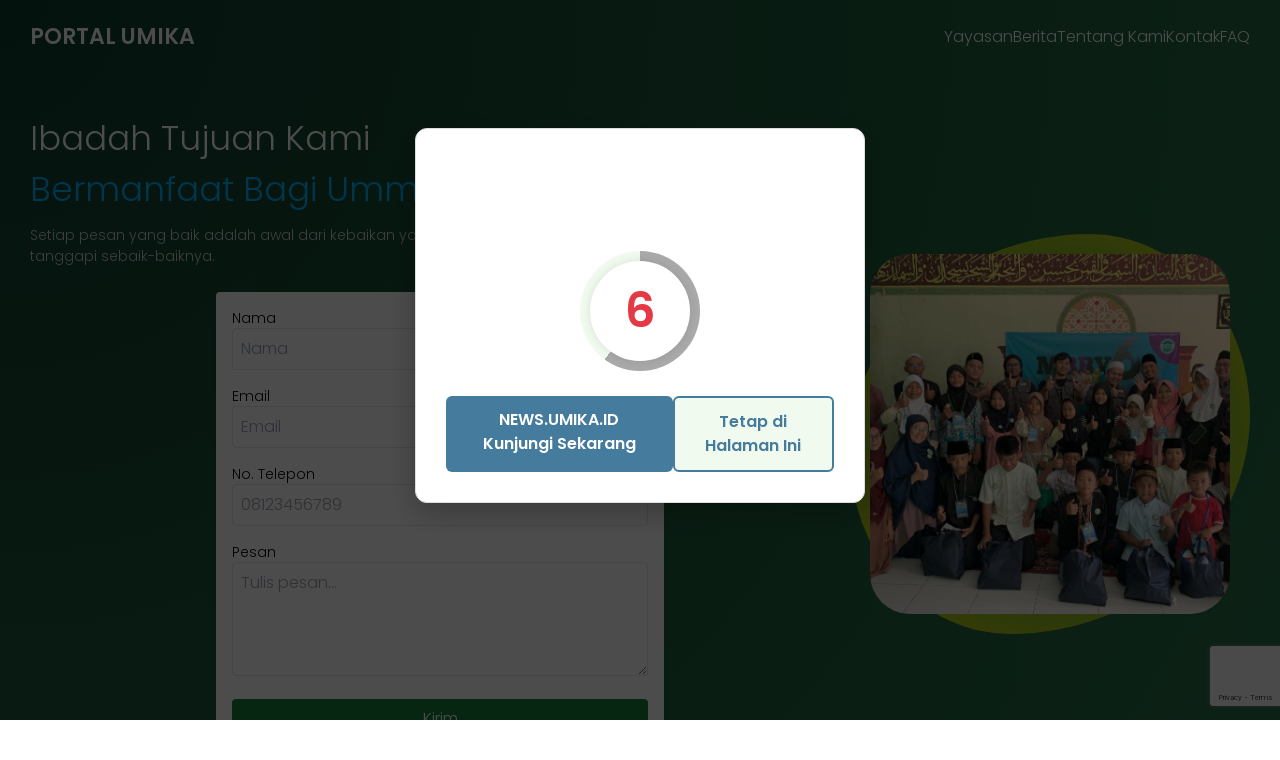

--- FILE ---
content_type: text/html; charset=UTF-8
request_url: https://umika.id/mbby3/
body_size: 5157
content:
<!-- index.php -->


<!-- header.php -->

<!DOCTYPE html>
<html lang="en">
<head>
  <meta charset="UTF-8"/>
  <meta name="viewport" content="width=device-width, initial-scale=1.0"/>
  <title>Portal UMIKA</title>
  
  <!-- Tailwind CDN -->
  <script src="https://cdn.tailwindcss.com"></script>

  <!-- Google Fonts -->
  <link href="https://fonts.googleapis.com/css2?family=Poppins:wght@300;600&display=swap" rel="stylesheet"/>

  <!-- Swiper CSS -->
  <link rel="stylesheet" href="https://cdn.jsdelivr.net/npm/swiper@11/swiper-bundle.min.css" />

  <style>
    * {
      box-sizing: border-box;
      margin: 0;
      padding: 0;
    }

    body {
		font-family: 'Poppins', sans-serif;
		background: radial-gradient(circle at top left, #0f3d2e, #1e5e3d, #2d774b); /* Hijau tua */
		color: white;
	}


    nav {
      display: flex;
      justify-content: space-between;
      align-items: center;
      padding: 20px 30px;
      flex-wrap: wrap;
    }

    .logo {
      font-weight: bold;
      font-size: 22px;
    }

    nav ul {
      display: flex;
      list-style: none;
      gap: 25px;
      flex-wrap: wrap;
    }

    nav ul li {
      cursor: pointer;
    }

    .container {
      display: flex;
      justify-content: space-between;
      align-items: center;
      padding: 40px 30px;
      flex-wrap: wrap;
      gap: 40px;
    }

    .left {
      flex: 1 1 400px;
      min-width: 300px;
    }

    .left h1 {
      font-size: 34px;
      margin-bottom: 10px;
    }

    .left h1 span {
      color: #00b3ff;
    }

    .left p {
      font-size: 14px;
      color: #cccccc;
      margin-bottom: 25px;
      line-height: 1.5;
    }

    .form-group {
      display: flex;
      flex-direction: column;
      gap: 15px;
    }

    .form-group input {
      padding: 12px 16px;
      border-radius: 25px;
      border: none;
      outline: none;
      font-size: 14px;
    }

    .form-group button {
		padding: 12px;
		background: linear-gradient(90deg, #28a745, #ffd700); /* Hijau ke Kuning */
		color: white;
		border: none;
		border-radius: 25px;
		cursor: pointer;
		font-weight: bold;
	}


    .right {
      flex: 1 1 300px;
      position: relative;
      max-width: 400px;
      min-width: 260px;
      height: 400px;
    }

    .blob-bg {
      position: absolute;
      width: 100%;
      height: 100%;
      background: radial-gradient(circle, #28a745 30%, #ffd700 100%);
      border-radius: 60% 40% 60% 40% / 55% 45% 55% 45%;
      z-index: 1;
    }

    .photo {
      position: absolute;
      top: 20px;
      left: 20px;
      width: 90%;
      height: 90%;
      object-fit: cover;
      border-radius: 40px;
      z-index: 2;
    }

    @media screen and (max-width: 768px) {
      nav {
        flex-direction: column;
        align-items: flex-start;
      }

      nav ul {
        margin-top: 10px;
      }

      .container {
        flex-direction: column;
        align-items: center;
        padding: 20px;
      }

      .left h1 {
        font-size: 28px;
        text-align: center;
      }

      .left p {
        text-align: center;
      }

      .form-group {
        align-items: center;
      }

      .form-group input, .form-group button {
        width: 100%;
        max-width: 350px;
      }

      .right {
        height: 300px;
      }
    }

	nav ul li a {
	text-decoration: none;
		color: white;
		transition: color 0.3s ease;
	}

	nav ul li a:hover {
		 color: #ffeb3b; /* Kuning cerah */
	}


    @media screen and (max-width: 480px) {
      .left h1 {
        font-size: 24px;
      }

      .right {
        height: 250px;
      }

      .photo {
        left: 10px;
        top: 10px;
        width: 90%;
        height: 90%;
      }
    }

  .swiper {
    width: 100%;
    overflow: hidden;
  }

  .swiper-slide {
    width: 150px !important;
    flex-shrink: 0;
  }

  .swiper-slide img {
    width: 100%;
    height: auto;
    border-radius: 12px;
    cursor: pointer;
    transition: transform 0.3s ease;
  }

  .swiper-slide img:hover {
    transform: scale(1.05);
  }

  .thumbnail-slider {
    text-align: center;
  }  </style>

  <!-- Swiper JS -->
  <script src="https://cdn.jsdelivr.net/npm/swiper@11/swiper-bundle.min.js"></script>
  
  <script src="https://www.google.com/recaptcha/api.js?render=6LePRZUrAAAAAHhETXUx7ZZ7AX4YUXx2CKrLB7lT"></script>
<script>
grecaptcha.ready(function() {
    grecaptcha.execute('6LePRZUrAAAAAHhETXUx7ZZ7AX4YUXx2CKrLB7lT', {action: 'submit'}).then(function(token) {
        document.getElementById('recaptchaToken').value = token;
    });
});
</script>

</head>
<body>
<!-- navbar.php -->
<nav>
  <div class="logo">PORTAL UMIKA</div>
  <ul>
    <li><a href="#" target="_blank">Yayasan</a></li>
    <li><a href="https://news.umika.id" target="_blank">Berita</a></li>
    <li><a href="#" target="_blank">Tentang Kami</a></li>
    <li><a href="#" target="_blank">Kontak</a></li>
    <li><a href="#" target="_blank">FAQ</a></li>
  </ul>
</nav>
<style>
    /* ---------------------------------- */
    /* CSS untuk Modal dan Animasi */
    /* ---------------------------------- */
    .modal-redirect {
        display: none;
        position: fixed;
        z-index: 1000;
        left: 0;
        top: 0;
        width: 100%;
        height: 100%;
        background-color: rgba(0,0,0,0.7);
        animation: fadeIn 0.3s ease-out;
    }

    .modal-redirect-content {
        background-color: #ffffff;
        margin: 10% auto;
        padding: 30px;
        border: 1px solid #ddd;
        width: 90%;
        max-width: 450px;
        text-align: center;
        border-radius: 12px;
        box-shadow: 0 10px 30px rgba(0,0,0,0.25);
        position: relative;
        animation: slideInTop 0.5s cubic-bezier(0.25, 0.46, 0.45, 0.94);
    }
    
    /* ---------------------------------- */
    /* CSS Progress Bar Melingkar */
    /* ---------------------------------- */
    .timer-container {
        position: relative;
        width: 120px;
        height: 120px;
        margin: 20px auto;
        display: flex;
        align-items: center;
        justify-content: center;
    }

    .circular-progress {
        width: 100%;
        height: 100%;
        border-radius: 50%;
        position: absolute;
        background: #f1faee; 
    }
    
    .progress-value {
        position: relative;
        font-size: 3em;
        font-weight: bold;
        color: #e63946;
        background: #ffffff;
        border-radius: 50%;
        width: 100px;
        height: 100px;
        display: flex;
        align-items: center;
        justify-content: center;
        box-shadow: 0 0 10px rgba(0,0,0,0.1);
        z-index: 10;
    }

    /* ---------------------------------- */
    /* CSS Tombol (YANG TELAH DIPULIHKAN) */
    /* ---------------------------------- */
    .button-group {
        margin-top: 25px;
        display: flex;
        justify-content: center;
        gap: 15px; /* Jarak antar tombol */
    }

    .redirect-button, .stay-button {
        padding: 12px 25px;
        font-size: 16px;
        font-weight: bold;
        border: none;
        border-radius: 6px;
        cursor: pointer;
        transition: background-color 0.3s, transform 0.1s;
        text-align: center; /* Penting untuk tag <a> */
    }

    .redirect-button {
        background-color: #457b9d; /* Biru Laut */
        color: white;
        text-decoration: none;
    }

    .redirect-button:hover {
        background-color: #1d3557;
        transform: translateY(-2px);
    }

    .stay-button {
        background-color: #f1faee; /* Putih Gading */
        color: #457b9d;
        border: 2px solid #457b9d;
    }

    .stay-button:hover {
        background-color: #d8e2dc;
    }
    
    /* Keyframes Animasi */
    @keyframes fadeIn {
        from { opacity: 0; }
        to { opacity: 1; }
    }

    @keyframes slideInTop {
        from { top: -100px; opacity: 0; }
        to { top: 0; opacity: 1; }
    }
</style>

<div id="redirectModalUmika" class="modal-redirect">
    <div class="modal-redirect-content">
        <h2>Pemberitahuan Penting!</h2>
        <p>Anda akan diarahkan ke **news.umika.id** dalam:</p>
        
        <div class="timer-container">
            <div id="circularProgress" class="circular-progress"></div>
            <div id="umikaTimer" class="progress-value">10</div>
        </div>
        
        <div class="button-group">
            <a href="https://news.umika.id" class="redirect-button">
                NEWS.UMIKA.ID Kunjungi Sekarang
            </a>
            <button id="stayHereButton" class="stay-button" type="button">
                Tetap di Halaman Ini
            </button>
        </div>
        </div>
</div>

<script>
    // 2. Logika JavaScript (Siklus warna tetap dipertahankan)
    document.addEventListener('DOMContentLoaded', () => {
        const modal = document.getElementById("redirectModalUmika");
        const timerDisplay = document.getElementById("umikaTimer");
        const progressBar = document.getElementById("circularProgress");
        const stayButton = document.getElementById("stayHereButton");
        const targetURL = "https://news.umika.id";
        const TOTAL_TIME = 10;
        let count = TOTAL_TIME;
        let countdownInterval;

        // Mendefinisikan 5 warna Balonku
        const colors = [
            '#FF0000', // Merah
            '#FFFF00', // Kuning
            '#00FF00', // Hijau
            '#0000FF', // Biru
            '#A9A9A9'  // Kelabu
        ];
        
        // Warna background (sisa progress)
        const bgColor = '#f1faee'; 

        const updateProgressBar = (secondsLeft) => {
            const percentage = (secondsLeft / TOTAL_TIME) * 100;
            const angle = percentage * 3.6;

            // Logika siklus warna
            const colorIndex = (TOTAL_TIME - secondsLeft) % colors.length;
            const currentColor = colors[colorIndex];
            
            // Terapkan conic-gradient dengan warna yang berubah
            progressBar.style.background = `conic-gradient(
                ${currentColor} ${angle}deg, 
                ${bgColor} ${angle}deg
            )`;
        };

        const startCountdown = () => {
            modal.style.display = "block";
            updateProgressBar(count);

            countdownInterval = setInterval(() => {
                count--;
                timerDisplay.textContent = count;
                updateProgressBar(count);

                if (count <= 0) {
                    clearInterval(countdownInterval);
                    window.location.href = targetURL;
                }
            }, 1000);
        };

        const stopCountdownAndStay = () => {
            clearInterval(countdownInterval);
            modal.style.display = "none";
        };

        // Event listener untuk tombol "Tetap di Halaman Ini"
        stayButton.addEventListener('click', stopCountdownAndStay);
        startCountdown();
    });
</script><div class="container">
  <div class="left">
	
	
    <h1>Ibadah Tujuan Kami <br><span>Bermanfaat Bagi Ummat</span></h1>
    <p>Setiap pesan yang baik adalah awal dari kebaikan yang lebih besar. Silakan hubungi kami, insyaAllah akan kami tanggapi sebaik-baiknya.</p>
    
	<div class="max-w-md mx-auto p-4 bg-white rounded shadow-md">
  <form method="POST" action="send.php" class="space-y-4">
    <div>
      <label class="block text-sm font-medium text-black">Nama</label>
      <input type="text" name="nama" placeholder="Nama" class="w-full p-2 border rounded text-black" required />
    </div>
    <div>
      <label class="block text-sm font-medium text-black">Email</label>
      <input type="email" name="email" placeholder="Email" class="w-full p-2 border rounded text-black" required />
    </div>
    <div>
      <label class="block text-sm font-medium text-black">No. Telepon</label>
      <input type="tel" name="telepon" placeholder="08123456789" class="w-full p-2 border rounded text-black" required />
    </div>
    <div>
      <label class="block text-sm font-medium text-black">Pesan</label>
      <textarea name="pesan" rows="4" placeholder="Tulis pesan..." class="w-full p-2 border rounded text-black" required></textarea>
    </div>
    <div>
	<!-- Tambahkan reCAPTCHA -->
	<input type="hidden" name="recaptcha_token" id="recaptchaToken">
  <div>
      <button type="submit" class="w-full bg-green-700 text-white py-2 px-4 rounded hover:bg-green-800">
        Kirim
      </button>
    </div>
	</div>
  </form>
  <!-- Tambahkan skrip Google -->
<script src="https://www.google.com/recaptcha/api.js" async defer></script>
</div>

  </div>
  <div class="right">
    <div class="blob-bg"></div>
    <img src="https://news.umika.id/wp-content/uploads/2025/07/IMG-20250720-WA0034-1024x768.jpg" alt="Profile" class="photo"/>
  </div>
</div>
<div class="thumbnail-slider" style="padding: 40px 20px; background-color: #1e5e3d;">
  <div class="swiper">
    <div class="swiper-wrapper">
      <div class="swiper-slide">
        <a href="#"><img src="https://news.umika.id/wp-content/uploads/2025/07/20250720_103014-1024x616.jpg" alt="Thumb 1" /></a>
      </div>
      <div class="swiper-slide">
        <a href="#"><img src="https://news.umika.id/wp-content/uploads/2025/07/IMG-20250720-WA0045.jpg" alt="Thumb 2" /></a>
     
       </div>
      <div class="swiper-slide">
        <a href="#"><img src="https://news.umika.id/wp-content/uploads/2025/07/20250720_111214-1024x768.jpg" alt="Thumb 3" /></a>
      </div>
       
      <div class="swiper-slide">
        <a href="#"><img src="https://news.umika.id/wp-content/uploads/2022/12/photo_2022-12-26_19-59-09-3-768x576.jpg" alt="Thumb 4" /></a>
      </div>
       
      <div class="swiper-slide">
        <a href="#"><img src="https://news.umika.id/wp-content/uploads/2023/09/photo_2023-09-11_20-04-19-768x576.jpg" alt="Thumb 5" /></a>
      </div>
       
      <div class="swiper-slide">
        <a href="#"><img src="https://news.umika.id/wp-content/uploads/2025/06/IMG-20250601-WA0029-768x576.jpg" alt="Thumb 6" /></a>
      </div>
       
      <div class="swiper-slide">
        <a href="#"><img src="https://news.umika.id/wp-content/uploads/2025/04/20250427_092300-768x576.jpg" alt="Thumb 7" /></a>
      </div>
       
      <div class="swiper-slide">
        <a href="#"><img src="https://news.umika.id/wp-content/uploads/2023/01/ubs-2022-768x431.jpg" alt="Thumb 8" /></a>
      </div>
    </div>
  </div>
</div>
<!-- footer.php -->

<footer class="bg-green-800 text-white text-sm p-4 mt-8">
  <div class="container mx-auto flex flex-col md:flex-row justify-between items-center">
    <p class="mb-2 md:mb-0">&copy; 2025 UMIKA. Semua Hak Dilindungi.</p>
    <div class="space-x-4">
      <a href="#" class="hover:underline">Privasi</a>
      <a href="#" class="hover:underline">Syarat</a>
      <a href="#" class="hover:underline">Kebijakan</a>
    </div>
  </div>
</footer>

<script src="https://cdn.jsdelivr.net/npm/swiper@11/swiper-bundle.min.js"></script>
<script>
  const swiper = new Swiper('.swiper', {
    slidesPerView: 'auto',
    spaceBetween: 20,
    loop: true,
    speed: 2000,
    autoplay: {
      delay: 0,
      disableOnInteraction: false,
    },
    grabCursor: true,
    freeMode: false,
  });
</script>

<script>
  // Hilangkan otomatis dengan transisi setelah 5 detik
  setTimeout(function () {
    const alert = document.getElementById('success-alert');
    if (alert) {
      alert.classList.add('opacity-0');
      setTimeout(() => {
        alert.style.display = 'none';
      }, 500); // waktu tunggu setelah efek hilang
    }
  }, 5000);
</script>


</body>
</html>


--- FILE ---
content_type: text/html; charset=utf-8
request_url: https://www.google.com/recaptcha/api2/anchor?ar=1&k=6LePRZUrAAAAAHhETXUx7ZZ7AX4YUXx2CKrLB7lT&co=aHR0cHM6Ly91bWlrYS5pZDo0NDM.&hl=en&v=PoyoqOPhxBO7pBk68S4YbpHZ&size=invisible&anchor-ms=20000&execute-ms=30000&cb=x8um1f8uphrt
body_size: 49627
content:
<!DOCTYPE HTML><html dir="ltr" lang="en"><head><meta http-equiv="Content-Type" content="text/html; charset=UTF-8">
<meta http-equiv="X-UA-Compatible" content="IE=edge">
<title>reCAPTCHA</title>
<style type="text/css">
/* cyrillic-ext */
@font-face {
  font-family: 'Roboto';
  font-style: normal;
  font-weight: 400;
  font-stretch: 100%;
  src: url(//fonts.gstatic.com/s/roboto/v48/KFO7CnqEu92Fr1ME7kSn66aGLdTylUAMa3GUBHMdazTgWw.woff2) format('woff2');
  unicode-range: U+0460-052F, U+1C80-1C8A, U+20B4, U+2DE0-2DFF, U+A640-A69F, U+FE2E-FE2F;
}
/* cyrillic */
@font-face {
  font-family: 'Roboto';
  font-style: normal;
  font-weight: 400;
  font-stretch: 100%;
  src: url(//fonts.gstatic.com/s/roboto/v48/KFO7CnqEu92Fr1ME7kSn66aGLdTylUAMa3iUBHMdazTgWw.woff2) format('woff2');
  unicode-range: U+0301, U+0400-045F, U+0490-0491, U+04B0-04B1, U+2116;
}
/* greek-ext */
@font-face {
  font-family: 'Roboto';
  font-style: normal;
  font-weight: 400;
  font-stretch: 100%;
  src: url(//fonts.gstatic.com/s/roboto/v48/KFO7CnqEu92Fr1ME7kSn66aGLdTylUAMa3CUBHMdazTgWw.woff2) format('woff2');
  unicode-range: U+1F00-1FFF;
}
/* greek */
@font-face {
  font-family: 'Roboto';
  font-style: normal;
  font-weight: 400;
  font-stretch: 100%;
  src: url(//fonts.gstatic.com/s/roboto/v48/KFO7CnqEu92Fr1ME7kSn66aGLdTylUAMa3-UBHMdazTgWw.woff2) format('woff2');
  unicode-range: U+0370-0377, U+037A-037F, U+0384-038A, U+038C, U+038E-03A1, U+03A3-03FF;
}
/* math */
@font-face {
  font-family: 'Roboto';
  font-style: normal;
  font-weight: 400;
  font-stretch: 100%;
  src: url(//fonts.gstatic.com/s/roboto/v48/KFO7CnqEu92Fr1ME7kSn66aGLdTylUAMawCUBHMdazTgWw.woff2) format('woff2');
  unicode-range: U+0302-0303, U+0305, U+0307-0308, U+0310, U+0312, U+0315, U+031A, U+0326-0327, U+032C, U+032F-0330, U+0332-0333, U+0338, U+033A, U+0346, U+034D, U+0391-03A1, U+03A3-03A9, U+03B1-03C9, U+03D1, U+03D5-03D6, U+03F0-03F1, U+03F4-03F5, U+2016-2017, U+2034-2038, U+203C, U+2040, U+2043, U+2047, U+2050, U+2057, U+205F, U+2070-2071, U+2074-208E, U+2090-209C, U+20D0-20DC, U+20E1, U+20E5-20EF, U+2100-2112, U+2114-2115, U+2117-2121, U+2123-214F, U+2190, U+2192, U+2194-21AE, U+21B0-21E5, U+21F1-21F2, U+21F4-2211, U+2213-2214, U+2216-22FF, U+2308-230B, U+2310, U+2319, U+231C-2321, U+2336-237A, U+237C, U+2395, U+239B-23B7, U+23D0, U+23DC-23E1, U+2474-2475, U+25AF, U+25B3, U+25B7, U+25BD, U+25C1, U+25CA, U+25CC, U+25FB, U+266D-266F, U+27C0-27FF, U+2900-2AFF, U+2B0E-2B11, U+2B30-2B4C, U+2BFE, U+3030, U+FF5B, U+FF5D, U+1D400-1D7FF, U+1EE00-1EEFF;
}
/* symbols */
@font-face {
  font-family: 'Roboto';
  font-style: normal;
  font-weight: 400;
  font-stretch: 100%;
  src: url(//fonts.gstatic.com/s/roboto/v48/KFO7CnqEu92Fr1ME7kSn66aGLdTylUAMaxKUBHMdazTgWw.woff2) format('woff2');
  unicode-range: U+0001-000C, U+000E-001F, U+007F-009F, U+20DD-20E0, U+20E2-20E4, U+2150-218F, U+2190, U+2192, U+2194-2199, U+21AF, U+21E6-21F0, U+21F3, U+2218-2219, U+2299, U+22C4-22C6, U+2300-243F, U+2440-244A, U+2460-24FF, U+25A0-27BF, U+2800-28FF, U+2921-2922, U+2981, U+29BF, U+29EB, U+2B00-2BFF, U+4DC0-4DFF, U+FFF9-FFFB, U+10140-1018E, U+10190-1019C, U+101A0, U+101D0-101FD, U+102E0-102FB, U+10E60-10E7E, U+1D2C0-1D2D3, U+1D2E0-1D37F, U+1F000-1F0FF, U+1F100-1F1AD, U+1F1E6-1F1FF, U+1F30D-1F30F, U+1F315, U+1F31C, U+1F31E, U+1F320-1F32C, U+1F336, U+1F378, U+1F37D, U+1F382, U+1F393-1F39F, U+1F3A7-1F3A8, U+1F3AC-1F3AF, U+1F3C2, U+1F3C4-1F3C6, U+1F3CA-1F3CE, U+1F3D4-1F3E0, U+1F3ED, U+1F3F1-1F3F3, U+1F3F5-1F3F7, U+1F408, U+1F415, U+1F41F, U+1F426, U+1F43F, U+1F441-1F442, U+1F444, U+1F446-1F449, U+1F44C-1F44E, U+1F453, U+1F46A, U+1F47D, U+1F4A3, U+1F4B0, U+1F4B3, U+1F4B9, U+1F4BB, U+1F4BF, U+1F4C8-1F4CB, U+1F4D6, U+1F4DA, U+1F4DF, U+1F4E3-1F4E6, U+1F4EA-1F4ED, U+1F4F7, U+1F4F9-1F4FB, U+1F4FD-1F4FE, U+1F503, U+1F507-1F50B, U+1F50D, U+1F512-1F513, U+1F53E-1F54A, U+1F54F-1F5FA, U+1F610, U+1F650-1F67F, U+1F687, U+1F68D, U+1F691, U+1F694, U+1F698, U+1F6AD, U+1F6B2, U+1F6B9-1F6BA, U+1F6BC, U+1F6C6-1F6CF, U+1F6D3-1F6D7, U+1F6E0-1F6EA, U+1F6F0-1F6F3, U+1F6F7-1F6FC, U+1F700-1F7FF, U+1F800-1F80B, U+1F810-1F847, U+1F850-1F859, U+1F860-1F887, U+1F890-1F8AD, U+1F8B0-1F8BB, U+1F8C0-1F8C1, U+1F900-1F90B, U+1F93B, U+1F946, U+1F984, U+1F996, U+1F9E9, U+1FA00-1FA6F, U+1FA70-1FA7C, U+1FA80-1FA89, U+1FA8F-1FAC6, U+1FACE-1FADC, U+1FADF-1FAE9, U+1FAF0-1FAF8, U+1FB00-1FBFF;
}
/* vietnamese */
@font-face {
  font-family: 'Roboto';
  font-style: normal;
  font-weight: 400;
  font-stretch: 100%;
  src: url(//fonts.gstatic.com/s/roboto/v48/KFO7CnqEu92Fr1ME7kSn66aGLdTylUAMa3OUBHMdazTgWw.woff2) format('woff2');
  unicode-range: U+0102-0103, U+0110-0111, U+0128-0129, U+0168-0169, U+01A0-01A1, U+01AF-01B0, U+0300-0301, U+0303-0304, U+0308-0309, U+0323, U+0329, U+1EA0-1EF9, U+20AB;
}
/* latin-ext */
@font-face {
  font-family: 'Roboto';
  font-style: normal;
  font-weight: 400;
  font-stretch: 100%;
  src: url(//fonts.gstatic.com/s/roboto/v48/KFO7CnqEu92Fr1ME7kSn66aGLdTylUAMa3KUBHMdazTgWw.woff2) format('woff2');
  unicode-range: U+0100-02BA, U+02BD-02C5, U+02C7-02CC, U+02CE-02D7, U+02DD-02FF, U+0304, U+0308, U+0329, U+1D00-1DBF, U+1E00-1E9F, U+1EF2-1EFF, U+2020, U+20A0-20AB, U+20AD-20C0, U+2113, U+2C60-2C7F, U+A720-A7FF;
}
/* latin */
@font-face {
  font-family: 'Roboto';
  font-style: normal;
  font-weight: 400;
  font-stretch: 100%;
  src: url(//fonts.gstatic.com/s/roboto/v48/KFO7CnqEu92Fr1ME7kSn66aGLdTylUAMa3yUBHMdazQ.woff2) format('woff2');
  unicode-range: U+0000-00FF, U+0131, U+0152-0153, U+02BB-02BC, U+02C6, U+02DA, U+02DC, U+0304, U+0308, U+0329, U+2000-206F, U+20AC, U+2122, U+2191, U+2193, U+2212, U+2215, U+FEFF, U+FFFD;
}
/* cyrillic-ext */
@font-face {
  font-family: 'Roboto';
  font-style: normal;
  font-weight: 500;
  font-stretch: 100%;
  src: url(//fonts.gstatic.com/s/roboto/v48/KFO7CnqEu92Fr1ME7kSn66aGLdTylUAMa3GUBHMdazTgWw.woff2) format('woff2');
  unicode-range: U+0460-052F, U+1C80-1C8A, U+20B4, U+2DE0-2DFF, U+A640-A69F, U+FE2E-FE2F;
}
/* cyrillic */
@font-face {
  font-family: 'Roboto';
  font-style: normal;
  font-weight: 500;
  font-stretch: 100%;
  src: url(//fonts.gstatic.com/s/roboto/v48/KFO7CnqEu92Fr1ME7kSn66aGLdTylUAMa3iUBHMdazTgWw.woff2) format('woff2');
  unicode-range: U+0301, U+0400-045F, U+0490-0491, U+04B0-04B1, U+2116;
}
/* greek-ext */
@font-face {
  font-family: 'Roboto';
  font-style: normal;
  font-weight: 500;
  font-stretch: 100%;
  src: url(//fonts.gstatic.com/s/roboto/v48/KFO7CnqEu92Fr1ME7kSn66aGLdTylUAMa3CUBHMdazTgWw.woff2) format('woff2');
  unicode-range: U+1F00-1FFF;
}
/* greek */
@font-face {
  font-family: 'Roboto';
  font-style: normal;
  font-weight: 500;
  font-stretch: 100%;
  src: url(//fonts.gstatic.com/s/roboto/v48/KFO7CnqEu92Fr1ME7kSn66aGLdTylUAMa3-UBHMdazTgWw.woff2) format('woff2');
  unicode-range: U+0370-0377, U+037A-037F, U+0384-038A, U+038C, U+038E-03A1, U+03A3-03FF;
}
/* math */
@font-face {
  font-family: 'Roboto';
  font-style: normal;
  font-weight: 500;
  font-stretch: 100%;
  src: url(//fonts.gstatic.com/s/roboto/v48/KFO7CnqEu92Fr1ME7kSn66aGLdTylUAMawCUBHMdazTgWw.woff2) format('woff2');
  unicode-range: U+0302-0303, U+0305, U+0307-0308, U+0310, U+0312, U+0315, U+031A, U+0326-0327, U+032C, U+032F-0330, U+0332-0333, U+0338, U+033A, U+0346, U+034D, U+0391-03A1, U+03A3-03A9, U+03B1-03C9, U+03D1, U+03D5-03D6, U+03F0-03F1, U+03F4-03F5, U+2016-2017, U+2034-2038, U+203C, U+2040, U+2043, U+2047, U+2050, U+2057, U+205F, U+2070-2071, U+2074-208E, U+2090-209C, U+20D0-20DC, U+20E1, U+20E5-20EF, U+2100-2112, U+2114-2115, U+2117-2121, U+2123-214F, U+2190, U+2192, U+2194-21AE, U+21B0-21E5, U+21F1-21F2, U+21F4-2211, U+2213-2214, U+2216-22FF, U+2308-230B, U+2310, U+2319, U+231C-2321, U+2336-237A, U+237C, U+2395, U+239B-23B7, U+23D0, U+23DC-23E1, U+2474-2475, U+25AF, U+25B3, U+25B7, U+25BD, U+25C1, U+25CA, U+25CC, U+25FB, U+266D-266F, U+27C0-27FF, U+2900-2AFF, U+2B0E-2B11, U+2B30-2B4C, U+2BFE, U+3030, U+FF5B, U+FF5D, U+1D400-1D7FF, U+1EE00-1EEFF;
}
/* symbols */
@font-face {
  font-family: 'Roboto';
  font-style: normal;
  font-weight: 500;
  font-stretch: 100%;
  src: url(//fonts.gstatic.com/s/roboto/v48/KFO7CnqEu92Fr1ME7kSn66aGLdTylUAMaxKUBHMdazTgWw.woff2) format('woff2');
  unicode-range: U+0001-000C, U+000E-001F, U+007F-009F, U+20DD-20E0, U+20E2-20E4, U+2150-218F, U+2190, U+2192, U+2194-2199, U+21AF, U+21E6-21F0, U+21F3, U+2218-2219, U+2299, U+22C4-22C6, U+2300-243F, U+2440-244A, U+2460-24FF, U+25A0-27BF, U+2800-28FF, U+2921-2922, U+2981, U+29BF, U+29EB, U+2B00-2BFF, U+4DC0-4DFF, U+FFF9-FFFB, U+10140-1018E, U+10190-1019C, U+101A0, U+101D0-101FD, U+102E0-102FB, U+10E60-10E7E, U+1D2C0-1D2D3, U+1D2E0-1D37F, U+1F000-1F0FF, U+1F100-1F1AD, U+1F1E6-1F1FF, U+1F30D-1F30F, U+1F315, U+1F31C, U+1F31E, U+1F320-1F32C, U+1F336, U+1F378, U+1F37D, U+1F382, U+1F393-1F39F, U+1F3A7-1F3A8, U+1F3AC-1F3AF, U+1F3C2, U+1F3C4-1F3C6, U+1F3CA-1F3CE, U+1F3D4-1F3E0, U+1F3ED, U+1F3F1-1F3F3, U+1F3F5-1F3F7, U+1F408, U+1F415, U+1F41F, U+1F426, U+1F43F, U+1F441-1F442, U+1F444, U+1F446-1F449, U+1F44C-1F44E, U+1F453, U+1F46A, U+1F47D, U+1F4A3, U+1F4B0, U+1F4B3, U+1F4B9, U+1F4BB, U+1F4BF, U+1F4C8-1F4CB, U+1F4D6, U+1F4DA, U+1F4DF, U+1F4E3-1F4E6, U+1F4EA-1F4ED, U+1F4F7, U+1F4F9-1F4FB, U+1F4FD-1F4FE, U+1F503, U+1F507-1F50B, U+1F50D, U+1F512-1F513, U+1F53E-1F54A, U+1F54F-1F5FA, U+1F610, U+1F650-1F67F, U+1F687, U+1F68D, U+1F691, U+1F694, U+1F698, U+1F6AD, U+1F6B2, U+1F6B9-1F6BA, U+1F6BC, U+1F6C6-1F6CF, U+1F6D3-1F6D7, U+1F6E0-1F6EA, U+1F6F0-1F6F3, U+1F6F7-1F6FC, U+1F700-1F7FF, U+1F800-1F80B, U+1F810-1F847, U+1F850-1F859, U+1F860-1F887, U+1F890-1F8AD, U+1F8B0-1F8BB, U+1F8C0-1F8C1, U+1F900-1F90B, U+1F93B, U+1F946, U+1F984, U+1F996, U+1F9E9, U+1FA00-1FA6F, U+1FA70-1FA7C, U+1FA80-1FA89, U+1FA8F-1FAC6, U+1FACE-1FADC, U+1FADF-1FAE9, U+1FAF0-1FAF8, U+1FB00-1FBFF;
}
/* vietnamese */
@font-face {
  font-family: 'Roboto';
  font-style: normal;
  font-weight: 500;
  font-stretch: 100%;
  src: url(//fonts.gstatic.com/s/roboto/v48/KFO7CnqEu92Fr1ME7kSn66aGLdTylUAMa3OUBHMdazTgWw.woff2) format('woff2');
  unicode-range: U+0102-0103, U+0110-0111, U+0128-0129, U+0168-0169, U+01A0-01A1, U+01AF-01B0, U+0300-0301, U+0303-0304, U+0308-0309, U+0323, U+0329, U+1EA0-1EF9, U+20AB;
}
/* latin-ext */
@font-face {
  font-family: 'Roboto';
  font-style: normal;
  font-weight: 500;
  font-stretch: 100%;
  src: url(//fonts.gstatic.com/s/roboto/v48/KFO7CnqEu92Fr1ME7kSn66aGLdTylUAMa3KUBHMdazTgWw.woff2) format('woff2');
  unicode-range: U+0100-02BA, U+02BD-02C5, U+02C7-02CC, U+02CE-02D7, U+02DD-02FF, U+0304, U+0308, U+0329, U+1D00-1DBF, U+1E00-1E9F, U+1EF2-1EFF, U+2020, U+20A0-20AB, U+20AD-20C0, U+2113, U+2C60-2C7F, U+A720-A7FF;
}
/* latin */
@font-face {
  font-family: 'Roboto';
  font-style: normal;
  font-weight: 500;
  font-stretch: 100%;
  src: url(//fonts.gstatic.com/s/roboto/v48/KFO7CnqEu92Fr1ME7kSn66aGLdTylUAMa3yUBHMdazQ.woff2) format('woff2');
  unicode-range: U+0000-00FF, U+0131, U+0152-0153, U+02BB-02BC, U+02C6, U+02DA, U+02DC, U+0304, U+0308, U+0329, U+2000-206F, U+20AC, U+2122, U+2191, U+2193, U+2212, U+2215, U+FEFF, U+FFFD;
}
/* cyrillic-ext */
@font-face {
  font-family: 'Roboto';
  font-style: normal;
  font-weight: 900;
  font-stretch: 100%;
  src: url(//fonts.gstatic.com/s/roboto/v48/KFO7CnqEu92Fr1ME7kSn66aGLdTylUAMa3GUBHMdazTgWw.woff2) format('woff2');
  unicode-range: U+0460-052F, U+1C80-1C8A, U+20B4, U+2DE0-2DFF, U+A640-A69F, U+FE2E-FE2F;
}
/* cyrillic */
@font-face {
  font-family: 'Roboto';
  font-style: normal;
  font-weight: 900;
  font-stretch: 100%;
  src: url(//fonts.gstatic.com/s/roboto/v48/KFO7CnqEu92Fr1ME7kSn66aGLdTylUAMa3iUBHMdazTgWw.woff2) format('woff2');
  unicode-range: U+0301, U+0400-045F, U+0490-0491, U+04B0-04B1, U+2116;
}
/* greek-ext */
@font-face {
  font-family: 'Roboto';
  font-style: normal;
  font-weight: 900;
  font-stretch: 100%;
  src: url(//fonts.gstatic.com/s/roboto/v48/KFO7CnqEu92Fr1ME7kSn66aGLdTylUAMa3CUBHMdazTgWw.woff2) format('woff2');
  unicode-range: U+1F00-1FFF;
}
/* greek */
@font-face {
  font-family: 'Roboto';
  font-style: normal;
  font-weight: 900;
  font-stretch: 100%;
  src: url(//fonts.gstatic.com/s/roboto/v48/KFO7CnqEu92Fr1ME7kSn66aGLdTylUAMa3-UBHMdazTgWw.woff2) format('woff2');
  unicode-range: U+0370-0377, U+037A-037F, U+0384-038A, U+038C, U+038E-03A1, U+03A3-03FF;
}
/* math */
@font-face {
  font-family: 'Roboto';
  font-style: normal;
  font-weight: 900;
  font-stretch: 100%;
  src: url(//fonts.gstatic.com/s/roboto/v48/KFO7CnqEu92Fr1ME7kSn66aGLdTylUAMawCUBHMdazTgWw.woff2) format('woff2');
  unicode-range: U+0302-0303, U+0305, U+0307-0308, U+0310, U+0312, U+0315, U+031A, U+0326-0327, U+032C, U+032F-0330, U+0332-0333, U+0338, U+033A, U+0346, U+034D, U+0391-03A1, U+03A3-03A9, U+03B1-03C9, U+03D1, U+03D5-03D6, U+03F0-03F1, U+03F4-03F5, U+2016-2017, U+2034-2038, U+203C, U+2040, U+2043, U+2047, U+2050, U+2057, U+205F, U+2070-2071, U+2074-208E, U+2090-209C, U+20D0-20DC, U+20E1, U+20E5-20EF, U+2100-2112, U+2114-2115, U+2117-2121, U+2123-214F, U+2190, U+2192, U+2194-21AE, U+21B0-21E5, U+21F1-21F2, U+21F4-2211, U+2213-2214, U+2216-22FF, U+2308-230B, U+2310, U+2319, U+231C-2321, U+2336-237A, U+237C, U+2395, U+239B-23B7, U+23D0, U+23DC-23E1, U+2474-2475, U+25AF, U+25B3, U+25B7, U+25BD, U+25C1, U+25CA, U+25CC, U+25FB, U+266D-266F, U+27C0-27FF, U+2900-2AFF, U+2B0E-2B11, U+2B30-2B4C, U+2BFE, U+3030, U+FF5B, U+FF5D, U+1D400-1D7FF, U+1EE00-1EEFF;
}
/* symbols */
@font-face {
  font-family: 'Roboto';
  font-style: normal;
  font-weight: 900;
  font-stretch: 100%;
  src: url(//fonts.gstatic.com/s/roboto/v48/KFO7CnqEu92Fr1ME7kSn66aGLdTylUAMaxKUBHMdazTgWw.woff2) format('woff2');
  unicode-range: U+0001-000C, U+000E-001F, U+007F-009F, U+20DD-20E0, U+20E2-20E4, U+2150-218F, U+2190, U+2192, U+2194-2199, U+21AF, U+21E6-21F0, U+21F3, U+2218-2219, U+2299, U+22C4-22C6, U+2300-243F, U+2440-244A, U+2460-24FF, U+25A0-27BF, U+2800-28FF, U+2921-2922, U+2981, U+29BF, U+29EB, U+2B00-2BFF, U+4DC0-4DFF, U+FFF9-FFFB, U+10140-1018E, U+10190-1019C, U+101A0, U+101D0-101FD, U+102E0-102FB, U+10E60-10E7E, U+1D2C0-1D2D3, U+1D2E0-1D37F, U+1F000-1F0FF, U+1F100-1F1AD, U+1F1E6-1F1FF, U+1F30D-1F30F, U+1F315, U+1F31C, U+1F31E, U+1F320-1F32C, U+1F336, U+1F378, U+1F37D, U+1F382, U+1F393-1F39F, U+1F3A7-1F3A8, U+1F3AC-1F3AF, U+1F3C2, U+1F3C4-1F3C6, U+1F3CA-1F3CE, U+1F3D4-1F3E0, U+1F3ED, U+1F3F1-1F3F3, U+1F3F5-1F3F7, U+1F408, U+1F415, U+1F41F, U+1F426, U+1F43F, U+1F441-1F442, U+1F444, U+1F446-1F449, U+1F44C-1F44E, U+1F453, U+1F46A, U+1F47D, U+1F4A3, U+1F4B0, U+1F4B3, U+1F4B9, U+1F4BB, U+1F4BF, U+1F4C8-1F4CB, U+1F4D6, U+1F4DA, U+1F4DF, U+1F4E3-1F4E6, U+1F4EA-1F4ED, U+1F4F7, U+1F4F9-1F4FB, U+1F4FD-1F4FE, U+1F503, U+1F507-1F50B, U+1F50D, U+1F512-1F513, U+1F53E-1F54A, U+1F54F-1F5FA, U+1F610, U+1F650-1F67F, U+1F687, U+1F68D, U+1F691, U+1F694, U+1F698, U+1F6AD, U+1F6B2, U+1F6B9-1F6BA, U+1F6BC, U+1F6C6-1F6CF, U+1F6D3-1F6D7, U+1F6E0-1F6EA, U+1F6F0-1F6F3, U+1F6F7-1F6FC, U+1F700-1F7FF, U+1F800-1F80B, U+1F810-1F847, U+1F850-1F859, U+1F860-1F887, U+1F890-1F8AD, U+1F8B0-1F8BB, U+1F8C0-1F8C1, U+1F900-1F90B, U+1F93B, U+1F946, U+1F984, U+1F996, U+1F9E9, U+1FA00-1FA6F, U+1FA70-1FA7C, U+1FA80-1FA89, U+1FA8F-1FAC6, U+1FACE-1FADC, U+1FADF-1FAE9, U+1FAF0-1FAF8, U+1FB00-1FBFF;
}
/* vietnamese */
@font-face {
  font-family: 'Roboto';
  font-style: normal;
  font-weight: 900;
  font-stretch: 100%;
  src: url(//fonts.gstatic.com/s/roboto/v48/KFO7CnqEu92Fr1ME7kSn66aGLdTylUAMa3OUBHMdazTgWw.woff2) format('woff2');
  unicode-range: U+0102-0103, U+0110-0111, U+0128-0129, U+0168-0169, U+01A0-01A1, U+01AF-01B0, U+0300-0301, U+0303-0304, U+0308-0309, U+0323, U+0329, U+1EA0-1EF9, U+20AB;
}
/* latin-ext */
@font-face {
  font-family: 'Roboto';
  font-style: normal;
  font-weight: 900;
  font-stretch: 100%;
  src: url(//fonts.gstatic.com/s/roboto/v48/KFO7CnqEu92Fr1ME7kSn66aGLdTylUAMa3KUBHMdazTgWw.woff2) format('woff2');
  unicode-range: U+0100-02BA, U+02BD-02C5, U+02C7-02CC, U+02CE-02D7, U+02DD-02FF, U+0304, U+0308, U+0329, U+1D00-1DBF, U+1E00-1E9F, U+1EF2-1EFF, U+2020, U+20A0-20AB, U+20AD-20C0, U+2113, U+2C60-2C7F, U+A720-A7FF;
}
/* latin */
@font-face {
  font-family: 'Roboto';
  font-style: normal;
  font-weight: 900;
  font-stretch: 100%;
  src: url(//fonts.gstatic.com/s/roboto/v48/KFO7CnqEu92Fr1ME7kSn66aGLdTylUAMa3yUBHMdazQ.woff2) format('woff2');
  unicode-range: U+0000-00FF, U+0131, U+0152-0153, U+02BB-02BC, U+02C6, U+02DA, U+02DC, U+0304, U+0308, U+0329, U+2000-206F, U+20AC, U+2122, U+2191, U+2193, U+2212, U+2215, U+FEFF, U+FFFD;
}

</style>
<link rel="stylesheet" type="text/css" href="https://www.gstatic.com/recaptcha/releases/PoyoqOPhxBO7pBk68S4YbpHZ/styles__ltr.css">
<script nonce="hoESa4brPw1D2zKl3uf24Q" type="text/javascript">window['__recaptcha_api'] = 'https://www.google.com/recaptcha/api2/';</script>
<script type="text/javascript" src="https://www.gstatic.com/recaptcha/releases/PoyoqOPhxBO7pBk68S4YbpHZ/recaptcha__en.js" nonce="hoESa4brPw1D2zKl3uf24Q">
      
    </script></head>
<body><div id="rc-anchor-alert" class="rc-anchor-alert"></div>
<input type="hidden" id="recaptcha-token" value="[base64]">
<script type="text/javascript" nonce="hoESa4brPw1D2zKl3uf24Q">
      recaptcha.anchor.Main.init("[\x22ainput\x22,[\x22bgdata\x22,\x22\x22,\[base64]/[base64]/[base64]/[base64]/[base64]/UltsKytdPUU6KEU8MjA0OD9SW2wrK109RT4+NnwxOTI6KChFJjY0NTEyKT09NTUyOTYmJk0rMTxjLmxlbmd0aCYmKGMuY2hhckNvZGVBdChNKzEpJjY0NTEyKT09NTYzMjA/[base64]/[base64]/[base64]/[base64]/[base64]/[base64]/[base64]\x22,\[base64]\\u003d\\u003d\x22,\[base64]/[base64]/cjTCucKVw5vCnxvDjsKhFcOTwq88PMOIIn/CosKEwqjDmFzDk0xOwoFvGU0iZkQNwpsUwoLCiX1aI8KDw4p0e8KGw7HChsOGwoDDrQxGwqY0w6Mww5tyRAvDszUeBsKswozDiD7DoQVtNknCvcO3NMOqw5vDjU3ClGlCw6A5wr/[base64]/DrMK2wpsOw4gyQEkawq41OnVKQ8KPwoHDlA7CgMOoDMO8woJnwqTDpDZawrvDrsKewoJIDcOGXcKjwp9Hw5DDgcKdB8K8Ijcqw5AnwqvCicO1MMOSwrPCmcKuwq7ChRYINcKiw5gSVg53wq/CvxPDpjLCkMKTSEjCiiTCjcKvNx1OcRYrYMKOw4pvwqV0PCfDoWZXw4vCliprwoTCpjnDjsO3Zwxwwr4KfH0Sw5xgZcKxbsKXw5JCEsOEFR7Cr15gIgHDh8OpD8KsXF4rUAjDi8ORK0jCjEbCkXXDjHY9wrbDnMO/[base64]/Ctg7CscKAe1ZiXMKGD8KQw5tRNMOXwroRdFIHw58Rwqoew4fCpSjDkMKzJi52w5I3w5o5wqonw71zMsKiYcKxS8OEwpcAw5MSw7PDjFdCwrpDwqbCnQnCuhQ9CQt+w41dIcKIwofCtMO/[base64]/Dg2bDgVbCoFl8H8OYOcKlw6DDjcKRdj/DlsKzel7CnsOXFsKSU31uKsKNwpfDksK3w6fCglTDnsKKIMKnw6jCrcKST8KeRsKgw6cJTmsiw7bDh2zCpcOVHm3Di3XDqEIjw4XCtzttOMOYwqLCvUfDviNtw7FMwp3Cr1LDpD7DoXfCscKWCMKqwpJXfMO1ZE/DkMOqwpjDl1xXYcOrwojDuSnDjWhBPcK6Z3rDncKcSwHCsTnDhcK+CcK4w7RxBBPCvjTCvAd4w4rDk0LDlcOhwqk9MDBsGFxHLF0OM8OqwosafGbDqsOMw5vDk8KRwrbDlmHDgsK4w67DrsOHw7gNZmzCp2oIw7jDgsOXDMK/w5fDrTvCnV4bw5NQwq5rasOrwrTCvsO4VxdwJzDDoWhVwpHDksKnw6NmQ0/[base64]/[base64]/[base64]/Cv3EgKWrCgsK9FHxqdlp4w4TDgcOOEsOGw5EHw5goLnt+csKofcK3w7LDksKsH8KgwpUcwo/DqQjDqMKsw4/DhF0Xw5otw6PDtcKQBmwMH8OvIMKlVMOQwpBnw4IwJz/DrXQuTMKtw5sywp3CtDDCpg3DsRTCl8O9wrLCusOCTToxVsOtw6DDscOkw4jCucOIEn/CgXrDu8O3ZMKlw7NmwofCscOqwqx9w5Z3VzATw7fCtMOcL8OCw41Kwq7DqWPChTPClMO/[base64]/CkMKiMMOcLsOqQ8OFwr/Cgm7DjcOfw55vw5xaw4bCiHjCkBMySMOMw5vCn8OVwoMRV8K6w7vCt8OCagzDt0LCqAfDtWdSbW/[base64]/Dl1QswrwNwpvDg0kSwrN9w63Co8OFXRHDmEDCnwHChR5ew5LDjEjCpDTDmEfCtcKdwpTCuH4zVsODwrfDqldSwqTDoDvCoy/Dm8KQfcKjT1/[base64]/DrcKdH2nDrjsQw79Vw4bChsOsVwxzw7k1w4XCvj3DoVXCvk3DhMK+fyjClUMIGG4vw5JEw5LDncOpeAh9w4w4dXx0eRc/JiHDvMKGwq3Dr3jDhWBmERdjwoXDrEfDsS/DhsKbF1/CtsKLSALDpMK0BjMjISdsQFZ4NEbDkxh7wpNbwoMlFMOoX8KswobDnw9ML8O0YHnDtcKOwonCncOTwq7DssOxw4/DmzDDqsKrHMKcwq1Gw6/DnmvCkn3Dj0scw79tSMOxLGfCmcK3w61EW8OhOhnCvRM2w6PDpcOMZ8OxwpkqJsOswroZVMOFw60wJcKbJ8OBQiFpwqrDjDrDrcKKDMKuwrDCuMOywps2w7PCuXLDnMOmw47CiQXDi8Kwwok0w5/DhBoCw4d1A3nDtcKhwq3CvR5MesOhHMKYIh5ZBELDi8KAw6HCgMKrwoFWwoDDncKQYAEww7PCv3XCqsK4wpgeCsKYwrHDuMKoASTDi8OZTVDCvxhjwonDjiNAw69QwpQyw74Jw6bDpMOnPcKdw6cPbj0adMKqw4BAwqUQeh1pQxfCiHDCgm5qw6/DqhBEMXUcw6hhw5XCrsOsL8K0wojDpcKuBcO6LMOJwpACwqzChUxcw596wrdnMsKRw47CnMOVfFvCvMO9w5lcP8OcwqvCiMKDVcOOwqllSx/Djkl7w6fCpBLDrsOUYsOqMgB5w4/CmAknwqlHYsK+NWvDh8K+w6cvwq/Cg8KcWMOfwqgZEMObIcKsw7FKw6oBw4LCv8Oew7o4w4TCg8KvwpfDr8K4BsOxw5IFYFFsdMO9UHbCoHnCminDicKlJ3Evwrwgw7IDw7XCg3BBw7bDp8KHwqklAcK+wprDgiMDw4ZWSX/CjkpFw7ZUCk0QWnLDqTJEPGYRw4lWw4h0w7/Cg8O1w7jDuX/Dhgdew4fClkx+eBzCpcOWV0gbw7EnShTCm8KkwpDDqkLCi8KiwpJdwqfDssOqSsOUw74MwpLCqsKXHcK4UsKkw6fCskDChsOoQcO0w7APw4RBVsO0w6tewpgXw5vDtzbDmFTDrQhYbMKMTMKkDMOJw7kpRDYOBcKqNjLCjQ09DMKlwoNIOjAPwqPDsFXDvcK/QcOWwqfCtkXDs8Oow6PCtGUOw5fDkjnDgcORw4tZb8K9NMOsw67CkyJyJsKewqcZC8OZwoNswrJlAW5QwrjCkMOewokqX8Oww7/ClwxlRcOvwroKD8OvwqdVAMKiwoDCrG/DgsOMSMOndEbDlz8/w4rCjnnDiGUqw4NdSSptbwlpw5hUQBx3w6DDiwZSPcOAWsK3FglaMhLCtsK2wo1lwqTDkkczworCrgpVGMKWScK6N0/Ct3LDt8KWOsKfwp/Dj8OzLcKKF8K5GSECw5QvwprCpzUSVcOcwrdvwpvCkcOCTB7DpcOaw6pab1jCshl7wpDDjF3DqMOyeMOnW8OBLsOrJT/DhnE6KcKoLsOtwqzDh1ZVEcOawqRWG1/CtMOTwqnCgMKtSRMwwpzCqmzCpS0lw7h3w4wcwqfDgQgww49dwqpvw6rDncK5w4pESBVOOy4qPyvDpH3CjsOfw7M4w6R6VsOfwqk/GzV2w7BZw5TCm8Osw4duDkzCvMKVE8O/[base64]/CoMK4w7U+w4lmwrzDtcOdw7nDsA/CoMKuahk2CFV1w5VGwpRHB8Ovw6PDj1oKKxHDmMKuwr9Cwq8oNsKzw75ednDChDBUwoMxwrDDhiHDgQUBw4PDvCnCljzCpcO8w6UgMScBw7N/P8KWfMKHw4jCjUHCszLCnDHDkcO6w4jDn8KNS8KzC8Oswrs0wpIaMiZHfsOfNMOYwolOZ3tKC30ZSsKrP3dZXiLChcOQwqF7wrJZEgvDhMKZfMOnGsO+w7/DuMKSETJJw6fCqhV0wrVZB8KOfsK+wonCuX3CrsK1TsKkwq5kVgHDusKaw59vw5Y/w5DCt8O9dsKaUAF6RMKGw4nCtMO6wqkdbcO2w6TCksKiT19DW8Kyw4ozwoUOWMOPw78Ew7EUXsO3w4Icw5BcBcOAwocfw7zDqWrDnVLCpcKlw44mwqLDjQzCjFpWZcKxw6pgwq/ChcKYw7fChWvCksKRw417Gz/CvMOGw7vCh1zDl8O/wrXDihLCicK7VMOFfzwqBADDtADClsOGbcKdOMKPQkhqVhV9w4cfw73CisKLKsOKNMKOw71PfiF7wpJTISDDkBxYcAfClTfCl8K7wrXCtMOiw4d9NErDnsKow6rCtVc/[base64]/[base64]/[base64]/CpMKyw6zDocO7wrHDjsKEwoPDnMKww5UVw7s2E8KTXMK+w6tvw5rCnjsLEXcfB8OQLxorPsKnCnnDoAFgWGUJwoPChsOAw4fCvsK+NcOMV8KqQFVFw6V2wozCh3p4Q8KJTGfDql/CrsKKM0rCi8KLAsORUUVlGMO0P8O/[base64]/DnVdAKGXCtgFTwpXDusOHQijCucObFsKDAMOawpzDuz1RwrzCtEoiM0TDmMOqdmZ+ZBcZwqNBw4IwIMKVdMKkVyIGFyTDrsKIPDUWwoETw4VWHMODdn08wr/DgQliw4TCi3RjwrHCisOcNwVYbDRBehtGwoTDrsODw6VjwrrChhXDscKYPsOEM23DsMOdSsKqwoLDmy3Cr8KFEMKFYmbDuiXCscKpdx3Cki3CoMKyXcOidE0zYAVQACjDk8KVw7Nzw7Z6eks4w5vCv8K4wpXDtsKsw7rDkSkFLMKSNwPDvCB/w63Cp8ONd8OFwqjDhw7DucKgwqhiH8KYw7TDqcOFR3swNMKvwrzCumkuPkluw6zDncK1w4IVcSjCnMKww7jDv8KxwoTCgj0kw5Bgw5bDtxDDqsOATG5UAk0qw6BIXcKPw4huYnbDvMOOwrHDo00NM8KHCsK4w7kIw4hqAcKRMWbDoAYJO8Osw79Hw5c/TWB6wrMCal/CgnbDnMKQw7FKF8KrUmXDucKow6/Cox/Ds8OWw7DCvMO9a8OvOm/ChMK/w7jDhjssYmnDnXTDgiHDn8OpeH1Zd8KKbMOpCS17Egd3w5YaOVLCnnpeL0VvGcOcXCPCncOgwp7DmyoeLcOUSDzCqDvDk8KzP0ZawppNHSDCtT4dw6zDiBrDp8KORwPCgMKcw4cwMMOcB8OETkfCogRfwqjDqhzCqcK/w4zDgsKIYUFHwrRWw6opCcKGEcOYw5TDujhmw5/DlWl7w6jDmELDu3giwpAcSMOSRcKTw7wZNxvDtAMeNMKbIDfChMK1w4cewrJaw7J9wp/DjMKSwpDDglvDqixkLMOOESUXZhHDtnB5w73CjgjCicKTBEJ8woocCVADw73CiMOSfVHCn3hyTsO/ccOEBMKmRsKhwoopwrHDs3oTDzTCg1TDvGnDhn9jf8KZw7VrJ8OqOGEqwp/DuMK7PVMRTcOcAMKpwojCrQfCoFIyHFFWwrHCu2vDkELDg353JgdgwrvCtWnDjcOxw40zw7Z+UWVew6o4V014LcODw71lw4gTw4N/wpjCpsK7w6XDrRXDkAvCocKqNV0sW1rCk8KPwrnDrxbCoCVWWADDqcOZf8Ozw6JOSMKgw5/[base64]/[base64]/[base64]/DkcKDw6TCmcOpMcKUfsKLECjDtynCkMOLw5bDucKEPRnCj8O6YMKRwqbDkGLCtcKBFsOoGE5AMR9gUsKSwqDCmVDCqcKEPcO/w57CsEDDqsOVwrUVwoctw7c7EcKjC3vDgsKDw7PChcOFw50RwrM2fAbCl3UzfMOlw5XCt1rDrsOOWcOGScK+wopjwqfCm1zDi04BE8O1e8ONVEJfJsOvWsOWwoBEP8O5fSHDqcKnw4fCoMOOYUzDiHQkSsKsEF/[base64]/[base64]/DvBRjw7YmQsOew4bDl8ODS8OsSMOIZxHCrMKeRMOmw5BQw5VNMmocecOpwobCpGbDh1TDkUjDicOOwqlywpx3woDCrWV+AEdmw5lObi7CpgQCVzHChhPCiXVKHQUABFbCmMO/KMOdcMO6w4LCrh7DmcKyNsO/w4lXUMOARlXCnMKgBmRvbcKfDUjCuMO/XTnCj8Kow7/DkcKgN8KgKsK1aV9lHCnDlsKvGizCjsKAw7rCtcO3Wn/[base64]/[base64]/DqsK0w7rDpsK1N8K2OEHDisKxUyV8ccO7cT7DqMO6R8KRKFlOIsKVL0MnwoLDuQEaXMKPw64Mw4fDhMKXwovCsMKowpnCox/ChELCjMK2OAovRC18wrTClE/DnUfCggXClcKbwog3wr8jw4FwXTZea0LCh1opw7FSw4dKw7rDpivDkzbCrcKzEgpfw7DDpsOew57CjhzDq8KjVMOMwoJVwp0CUBRfesKow4DDsMOfwqHDlMKHFsOXNxPCvUhZwprDqcOvb8K7w4xYwodYYcOowoNibUDCksOKwrFpT8KRPxTCjcOvCn9ybSVEal/Dp0YgARvDrsK4ERNGa8OZRcKPw5/CpXfDvMO3w5UYw6DCtznCj8KLMUXCo8OBfcKXI2fDrT/Dl1NPwp13w7J1wqLCjUDDvMKHVlzClsOYEFHDi23Dik0Iw7vDriU8wqoBw6HDhkMCw5wLNMK0GMKuwpnDkzE4w6TDn8OeJcOTwrdLw5IAwpHCugkFBUPCmkfDrcKmw67CgQHDs2RtMwl7EcKvwoxrwo3Do8KUwpDDv03CozQLwogBVMK8wr3CnMKMw4/CqEtrwqQELMKywoXDhMOhcl0swr4/KsOxWsKew7IofAjDm04gw4PCmcKdImY0a0/CqcKJVsO0wqvDusOjIsKpw4cvEMOlejHDhVnDssKJEsO2w7bCqsK9wr9OahwLw5twchHDtsOzw75hJnTDuinCr8O+wph1a20dwpbCtQc8woYRPAfDrsOgw6nCujxsw41jwq/[base64]/Cs8KrwoQUJcKOw4/CthjDmgPCu1VWP8KQw7/CuTnCucOmAsKnG8KZw50gw7dXGD9UaV7Ct8OfCjHCnsOrwqTCrsKyZUQoTMOiw7oFwpXDpEdaYgxowrQvw64fJnliZcO9w75bXXDClhjCnQ8zwrbDv8O4w4ksw7DDlSxIw7LCo8K/bMOdM2EncAcow77Dm1HDm2tJCw/CucOLUMKIw54Ow4FfIcK+w6PDjCbDqx5lw5IFbcOUQMKcw5/CjV5qwp9/PSTDssKow5LDvWPDrcOlwoxPw6sOO3/CikUNWHHCtyLCkcK+BMO9LcKww5jChcOdwoUyGMOHwpp0Q1rDusOgGgHCrHtqdU7DoMOyw6LDhsO1wplTwrDCscKjw7lyw6l5w68Fw5vCji1jw6kcw4kXwqAFbMOufcKLTcOjw5AbB8KOwodXacKpw5M4woVtwoo6w6vCjcOyMsOlw6/CqhMSwqIrw6IaSgRJw6bDmMKwwo/DmhfCj8OdO8Kcw40cOsKCwrJbTj/CkMODwoXDuT/CgsK7bcKnw5jDnBvCk8K7wqVswqrDuxloSxAKd8OjwrgbwpDClcKhWMOYwrLCjcKWwpXCkMKaAAohFsKSJcKgWRwYBmvDti1wwrMHSHLDs8KcEsOwXcK6wpE+wpzChG93w7PChcKQXMOFG13DhsO4wpQlQxfCpMOxQ05Zw7cTMsOfw6piw4HChRrDllDChB/DmMONPMKGwrPDqA3DuMK0wp/[base64]/DsKww4oueBPDuiTCk3vCucKywpTCnXdNQQEPw4Q6GG3DoFhmwoclRMOrw4PDhhfCi8O5w6s2w6fCkcKHEcKOeXbDkcO8wozDjcKzYsOQwqzDgsKTw6chw6chwpd8w5zCnMO4w7pEwpDDu8Kvwo3CpGB/[base64]/DgkjDtnnCoTDCtEnCg3vDtMKKCj86wpZ8w5cHD8OGTsK3IgV6NxTCmRHDtBnDglTDoGzDrsKLwp1Vwp/CisOsEV7DjCTClMKSDQ/ClVjDkMKXw687OMKPAlUDw5PDkzrDky3CvsKdScO7w7TDvTs7HWDConfCmF3CtAZTWG/CscK1wqMJw5vCv8KFeUHDojNWGkLDsMK+wqTDqWTDusOTMgnDrcOoX3YQw6QRw5/Dt8OLMmfDs8OxaDM+BsKMByHDphrDpsOaGUzCnBMOUsKzwr/CiMOhUcOfw4HCtx5KwoJzwqtDVzzCksOFC8O2wpNLPmBcHQ1lLMKFDgdTcizCoiITLU95wqTCjHLCl8Kew5fDjMOqw5cAIgXCvsKfw54bVz7DlcOWAhZ6w5Bce2VcL8O3w43CqMKpw7Rmw4wHYwrCmVhfOsKDw7JbZcKcw4cfwrJBNMKRwqklLgA9w71vaMKjw5F/wpDCvMKeH1PClMKrdSQlw78vw6JAXyPCmcO9C3fDlC4XEAEQeQMYwpdnTznDtzDDgcKuDyBmC8KuGcOSwpR7RibDk3/CtlYhw6lrbCTDmMOLwrbDix7DtcOWUcOOw60DFBtzFhnDjzF+w6fDp8OYL2LDvMKDEFd5GcOSw7XDucKBw4jChw/DssOfJ0zCnsO4w4IQwoHDmiDCh8OMA8Obw5MyflEwwrPCty5LRT/DhiMBbBVNw7gPw7fCgsOFw6sMASQyDCwCwrLCkkPCskptMsKcICfCmsOVdjfCuSrDssK9HxFXXcKuw6bDrnwyw6jCuMObWcOKw5nCicK/w7V8w7bCssOxUjTDpxhbwrPDuMKaw6AcfRnDsMObZsKfw6AVCMKNw7vCgsOiw7vCg8OyNcOEwoLDgcKpfCIZYkhtHHUUwoMRTBJBAGMmKMKePcOmYlzDksONISolw7DDvE7Cu8KPNcOhFcOBwonDs303ZxhJw4pgCMKawpcsWMOBwp/Ds3fCtiY4wqjDk0Bxw6ttJFFFw5DCpcObMWfDrsKoGcO8M8KQcMOBw5PCsnvDkcK1KMOuMF3DliPCm8OHw5bCpxNLYsOYwp1sOHBXIRPCvnUMK8Kdw6JVwr1UPGvCplTDomQVwrcWw57Dt8Oew5/DqcOkAn9Gw5AyJcKRRglMEiXCpTlkckwOwoovTB5WX019PktIBQEYw5gfUgHCo8O8UsKwwrnDtCvDs8O7BcODUX5kwrbDscOJWF8tw68vdcK1wrXCgxfDksKhKBPCgcKqwqPDt8OXw4xjwoLDmcOGDnU7w4PDiFrCpB7Dv1ALQ2c/[base64]/wq/ChlhMS1HCq8O4w6PCpcKvwpvCoU1jwofDjsOCwoxDw6cawp4KH3Mkw4TDlMKVXQDCoMKhfR/DigDDrsOuJApLwqMcwrNdw6I5w4zDkxtUw5RADMKsw54kwrXCihxOTMKLwrfDvcOEf8OnLAp1bl8XazXCp8OgXMOxJ8O0w7M0ZcOvCcKqSsKGE8OTwrfCvgnDpBR8QCXCqsKZVwPDn8OWw53CnsO1WyTDnMOVWTJBXA/[base64]/CkMO2FMO4w6vDrlcqd8OPw5oXY8O4JjR/wrZvchbDr8OYNMOkwp/DqnbCvwxnw4k3YcOzwpTCrXZTd8OAwo12JcOhwr57w7fCusKuFhvCj8KMF3vDpnFKwrY9FcOGXcO7EMOzwp81w5bCqylVw5wEw4wAw5YhwohrcsKHEVJ+wqB7woZ0DSPCjMOww67CrAMfwrhvf8Ogw5/DrMKsWW1hw7bCt1zClSzDt8K0fh4ew6jCm28bwrjCmgVPWlPDvcOHwqQswpTCjcKMwpUmwosDJcOzw5bCmGLDh8O/woDCqMOqw6ZDw5E3WGLDujk6wr5Gw6wwN0LCmnMBR8OOQAkXBHjDqMKPwpjDp13ClsKLwqBpPMKHCsKawqQvw7XDvMOZZMKjw7Uyw65Fw6ZPfSfDuD1vw40swpUNwpnDjMOKF8OkwoHDuDwJw74bYcKhWW/Cpk5Tw4M4e1xiw7HCgmV+ZsK+QMOTdcKJNcKrZR3CmE7DucKdFcKgElbCn3rDlMOqHcOFw7YMV8KBU8KPwoXCqcO/[base64]/[base64]/[base64]/[base64]/CqMKFSjHDk21RJRnDlsOAFMOyD04EWsOxNhLDt8OUGMKiwprClsOiccKkw6/DpiDDpjjCs2PCgMO+w4jDmMKSFkU3Wl9iGUvCmsOiwr/CgMKowr/DqMKRZ8OqHzdtXmgSwrF6f8OnJEDDtcKlw5s4w6PCv2IbwqnCi8KSwpPCrQfDkcK4w7TDicOxw6dGwrhsK8KYwqnDlsK+DcOQOMOowr3CgcO5OQ/[base64]/acKHIMKbYXAQeMKLw4fDn35SLH3DvcOySR1VHcK3ejI2wrNkd1vDuMKJLsKgdibDoyvCtFAeNcOJwp4GdFEHIlTDkcOnHy7CqcO9wpBkCsKOwqfDsMOVU8OqYcOPwonCusOFwqHDhwtcwqHClcKMdMKLYMKuY8KBIWDCi0nDv8OIU8OlGDYnw5tpw6/CuQzCpDAZOMKsS2vCkQtcwqwyExvDghnChAjCh2HDqMKfw4fDgcOKw5PClCLDk1vDssOhwpFLMsOrw5UXw5PClUIWwpkPCWvCo1rDt8OUwq8VPDvCthHDtsOHSVbDrgsYKW1/wpEaDsOCw4PCr8OZe8KIPWtARyg5woJmw5TCkMOJAlJIc8K4w6MTw4V4bkYICVnDrMKTV1IRXD7DrMORw5LDsVPCrsOQUD5/[base64]/CuU7Ch8Kbw7YCKCDDpB7CgjPCisKKAMKmw4kmw5w2DMKVYl9Qw4JdW0dbw7DCtMOqAsOROTbDpXjCicO7wq/[base64]/DgMOzAsKew5Jcw6HCpcK2N8Klw6fDlBJeEQ3DoRvCjsKbH8KMLcOZfB1Xw41bw7TDn1gOwo/DgmJXZsOCaizCmcOlKcKUS3tKMcKZwoJNw6Yfw5LChgfDgwk7w5ErcwfChsOAw7bCsMKfwoo3NS8+w5gzwovDgMO1wpMjw7IYw5PCoFoowrNkw5twwoocw7B7wr/CjsK8HTXDontOw61TfzNgwqDCisOeWcK+LVnDnsK3VMKkw6TDlMOsJ8Kbw4rCosOKw6ttwoYzccKCwpMPw64aOncHZXRSLcKrTnvCo8KhccOqScKkw48GwrRobCZyaMOgwo3DjxIgJ8KEw7DDt8ODwqXCmToywrPChBZOwqA/w712w7bCpMOfw6orUsKWElw1dDLChC9Hw6Z2AWdMw6zCk8Klw5DCkWB8wo/ChMO6ATfDhsKlw7vDqcK6wozCv2nCocKkWMOtO8KDwrjCkMOmw6jCt8Klw7fCnsK1wp4dezIdwozCiGPCrTwWVMKNYMKPwqfCl8Oaw4Epwp3CgcKjw4ooQidjKixewp1ww5nDvsOtc8KIAy/CrcKJw4jDlsOYCsODc8O4QsKySsKqRzHDng3DuC/DsnLDgcO7bjDClWPDncO7wpIJwpLCj1B4wq/Dn8KEV8K/fgJQSnN0w6NtHMOew7rDpkJ1F8KlwqZ2w4gCG1DCsX1GKD8dJ2jCrFljORvDhwPCgEN4w6HCiGFOw5fCssKfDXtKw6PCqcKHw59Dw4Myw6B7VMO8w7/CszDDngTCkVFEwrfDml7Di8O+wrkuwo0ZfMKQwojDicOLwrtlw60Xw7jDvUjCrDlAGy/DlcKRwoLDg8OEL8Ouw5nDkEDCnMOuTsKKImECw6jDtsOzBU1wdsKiBWo6wosuw7kfwoI/[base64]/Dt0xUw5DDvylgw4M3AnLCvcKbw6nDsMOhSXHChgzCh8KLDMKtBGQywq/DicOQwp7CuXYxDcO8I8OQwoDCgXPCpzjDsjXChTvCkxRXDMKnHUhlJyQbwrhlKsO4w4cnc8KhTQkeU3bDnQrCksOhNAvCgVcEPcKQdnTCtMOGdnDCr8KJEsOxEAt9w4vDgsKmZW/CqcO0bUvDtkU+wq1Mwqp0w4UKwqsFwqoIal/DvHXDgcOtCTgVMD7CjMK1wrkUb3zCtcODRC3Ctx/Dt8K7AcKbG8KAKMOGw6NKworDsUzCnQnDqjoqw7fCt8KYDhtgw7NKYMORYMOcw79tPcOHJF1lQXdNwqUFOSPChwTCkMOpRE3DisOZwrDDlsKZNRsuwqHCnsO2w7/CtX/CiAsVajBOfcKsH8OBcsOVUsKawrInwo7CqcKsBMKIcizDkxU/w60vUsKzw5/DnsKtwoE9w4IBHnDCrG3CgyXCvkTCkRxUwpMJGRk3G1Ndw70Mc8KNwonCtmPCvsO7Dn3CmBnCpxfDgU9Xd0ofTygpwrByC8K4LcOlw44FWX/CtMOfw5bDjgPClcOdTwISAjbDpMOOw4AVw6Y7w5DDqWVFQMKkD8K9VHfCqikRwojDksODwpQqwrlCV8OJw55Pw4QawpwRccKvwqzDoMKFLMKqAyPDlyd8w6/CuwXDicKxw4oXEsKvwrDCm0sVN1/[base64]/Cr1Vkw6JQHUrDoMOzbsOWwrHDhGLCmsO/woPCp8K5Y0ZowpjCssK/wocwwpdePcKgDMOBbcO8w6lUwqTDuh3CscO1FCzCsC/CisKEZBfDssOsQ8OYw77CjMOCwpcwwo90YEzDucOBfg0OwpfCiyTCkV3DmGspTg1vwr/CpUwSKj/DpxfDqcKZeCNKwrV9LVpnLsKvB8K/Dn/[base64]/cFHCj8OQEsKcaCMDw7/[base64]/wrnDkyTDicOKGsOEbizDucO4VDrCtcKowrlBw5fCtsOowoQTFm7Cn8KKYDUsw4DCvyduw73Dozx1cU0kw6sXwphJcsOmK3vCn13Dr8OUworDqCsaw6XDocKnw5jCuMOVXsOQXHbDisKNw4fDgMOWwokXwqHCuT1ffUdYwoHDu8KeG1oJNMKvw5J9Wn/DqsOFFkjCiXhpwrxswo9+w6oSDS8owrzDm8O6dmbDtw0OwrrCoDFQUMKaw7DCl8Oyw5lpw5spVMO/[base64]/[base64]/w4R0wr/CkS5EPcKVYMOWGlfDqsKibUREwrAffcO3IkrDumBHwrIzwrdowr5YRDHCvh3CpUrDgR3DsnrDmcOTLScrdztjwqrDsWdqw7nCkMODw6cuwoDDqsK+fUUEw4lfwrpQZ8KuKmbCrx3DtMKlOWhNHW/DscK3ZyrCnXsGwpwew6UeLQw9PEDDocKZI2DCjcKjFMK9a8O6woBrW8K4U3A5w4fDj0rDsA0Qw6RLSwh4w4NswoDDqV7DmSowN0p7w6LCu8KNw69/wqQ4McO5w6cgwpDDjMOJw7XDnQ/[base64]/[base64]/DqCrDnsK3wqnDtg4vwpTCoMKQw7k5YcK5w7/DpT7DmlzDoEY5w67DkXLDk38mKMOJMsKRwrTDlS3DvDjDq8OFwocCwoJ5KMOTw7A6w4kCSsKUwoYOLsOeflx5EcOWC8O4Wy5Ew4cbwpbCosO3wqZPw7DCvSnDgRhOKzzCoT3DuMKWw6l7w4HDuHzCsC8ewoLCucKOw5DCrCQrwqDDnGHCncKZSsK2w4/Dr8Kbwr7DiG01wpp6w4nCqMOwRcKwwr7Ctw41CwpqacKXwqdqYggowppxLcKbwqvCkMO0BU/DucKYXMKId8KLHVcEw5/CtcKsWizCisKrDl3CmsO4T8K6wotmRGPCn8K7wqbDvcOBVMKTwrwZwpRXDA42G2VNw4DCi8OwQ1Z9QcKpw4vCtsKzw71uwoPCogNlO8KOwoFRawPDr8KWwr/DuijDoB/DpsObw7JBBUBHw5M7wrDDm8KGw5wGwpTDrS9hwrHCk8OTJ3pGwpNnw4wuw7oywpICK8Oww5VSWm0xCEnCqngFEUU/wqbCjUInD27DnjDDi8KiG8OkZWDCgWhTL8Kywr/CiREJw6nCvj/CqsKofcKmPFgBV8KIwpI/[base64]/cwHCsUtNB23DpsO5OxxcJsKpb0jCssKad8KGJA3Cr24uw5vCmsOjMcKWw43DrxjCjcO3eA3CjRQEw7Flw5R1wq9kW8O0KWQRTjIXw5ACCzLCqMKtZ8ObwqrDr8K2wphSHSbDlFnDum95cgDDgMO8LsKwwocTTcK8HcKyRcOcwrMMU2M/bhvCkcKxwq4wwqfCucK2woMjwoVAw4NJPsK5w4gidcKdw5cdIULDsF1gMDbDsXnClhkvwq7Chk3DkcKMw6/DhhsffsK2Eks/d8OkecOIwonDkMO/w4k2wqTClsOJVAnDthRLwpjDt0wkIsKewqQFwoHCv3DDnmlTUWQxw6DDrcKdw6lgwqV5w5HDnsOvRxjDrMKXw6Aiw40qF8O9USfCnsOCwpPCsMO9wrHDp0csw7XDhRo/wpwcXhzCusOOKy9ZcAsQAMOsUMOWD2xCGcKxw5/DuGppwr4lHxfDkFVZw6zCiVTDgsK8dxhmw5XCvFdJwoHDvS5tWFPDmznCkxzCs8O1wqbDtsOUaCPDtwDDl8OOHApIw5nCoHtHwrkSRcKkLMOEHxRcwqtfYMOfImoHw7MGwoTDh8KNNMOrYRvCmSzCkF3Dh3XDkcOSw4fDisO3wp0/OMO3OxB2RkolN1zCiGDChjPDim7DlHAMIcK4EMKvwpzChR/CvXfDisKcYUTDiMK0OsOzwpTDh8KlS8OmDMKxw4QbOEEqw6/Dj1/ClMKEw6bCjRnCpHjCjw15w7bCqcObw5MUXMKsw7fCtDnDrsOHK0LDlsO+wrgudBFFV8KAC0wkw7VufcOawqTDs8KYM8Knw4jDlMOHwpTCnEpMwoFpwoMiw5TCqsOjRG/CmkTDuMOzZjoZwqVowpJfB8K9VTwOwpvCpcOAw4wRKwAkQ8K3Q8O+dsKffxs1w7wbwqFnbsOsVMObIsOrXcOZw7Mxw7bCscK/wrnCjVIneMO/[base64]/ChMKlw7l8wp5bFVQBw4/DvMOOJsKxS2HCvsOAw5XChMOxw77Dh8KvwrzCniHDhsK2wq0twr7CgcKyA3jDrAsKesOmwrbDj8OIw4Aow5h5XMOVwqJIPcOWdcOqwpHDjiYVwoLDr8KCS8KFwqdBA0AcwqowwqrCi8Obw7jCiAbCrsKnZjjDocKxwofDkElIw44MwrsxZMK/woBRwqLCrRtqciNiw5LDr1rCniEOw5gXw7vDn8K/[base64]/ClMKRDMKrwp8DwrnCqsOIE8KXYMKxXkd/w6VyN8OHwrAxw7jCiU/CisK8N8KIwr3DhE3DklnCisOdSmtNwrY8cj/CtVbDgETCp8K4FxxtwpPDqUbCs8OXw4rDqsKXLC0ITsObwpjCpwbDt8KtAU9YwroowpPDnnXDnC1NL8O5w57ChsOgb0XDvsKRRjTCtsOoRXfDu8OlZQrDgkA8MsOuTMOBwrvDkcKKwqDClArDksOcwqUMa8K/[base64]/DiC3DjifDkj/CssOtwqR0MiLDv1DDl8Klf8O0w54Sw60Rw6rDucKYwqF1A2bCry9kLTokwrTChsKgTMOuw4nCqzxyw7Y5O2TCi8OzcMO8bMO1TsKmwqLCqGNLwrnCg8K4w60QwpTCv3fCtcKCasOYw45NwprCrTnCs05dbTrCvMKnwoV9TkTDpX7CkMO8Un/DmBxPByrDuA/DscOvw6ZkZytAU8Oxw4PCpTJ+wrTCm8Kgw7wawoEnw6pVwodhP8OYwoPCvMOhw4ERTCI8WcK9ZkbCssOlUcKzw5Rtw4gzw4INdA8mw6XCisOgw4zCsnF1woMhwp9Zw7tzwrHCvn/CijLDn8KwFAXDk8OGUEnCk8KZbDbDh8OQM09eXi9XwqbDu04XwooDwrRbw6Iew61qZCrCi0QFEsOZwrrCjsOkSMKMfyDDlE4rw4MIwq7CiMOPRUl/w4nDhsKuFSjDgsKFw4bCuXPCj8KpwpQTc8K2w5FJYQDDmcKZw53DuhLCiGjDvcOgAD/CocKAXnTDjMK/w5M3wr3CiDccwpDCklrDshPDhMOewrjDp2kmw4PDh8OFwqvDgFjDp8K0w4XDrMKLdsOWExMVXsOnFkZgHVwhw7B4w4LDqj/CrH3DgcKLJD/DpQjCssOsDcKFwrzCicO2wqsqw4jDolbCpWI1FFoRw6DDkhXDi8Otw5HCkcKGacKuw6IeIR1TwpUuBEJUEmUJH8OyZSLDusKQYwUCwotOw7DDjcKKS8KdbSTCkT5Pw6pUJ3DCtWckWcOOwq/DuGrCl1FCWsOqVyVwwozCklopwoRpF8K8w7vCmsKxI8KAw4rCt0LDkVZyw58wwozDgMO9wp1OPMK8wovDqsOWw6RrA8KBbcOJDXHCtDnCosKow6NzV8O+IsKwwq8LOMKCwpfCqHMqw6/DugrDrSJBMQ9UwoorSsKww5XCplrDscKEwofDjxQsWsObB8KXFnDDnDXDskMyW3/[base64]/DmiHCqgbCrQnDhsOdw5HCtsODJcORw4AdEcOJw6FNwr9rQ8OwTiDCmxt/wqTDi8K2w5bDnGLCqEfCiExrCsOKdcKMBSPDsMOCwotBw5Q5HR7CqznDucKKwo/CqsKiwojDgsKbwqzCq3TDihoqOy3Dug5jw43DhMORLWV0MCxuw5jClMOow4BiecOzHsOxU01HwoTDh8Oaw5vCiMKpZSfCo8Knw4Jtw4rCphk1PcKjw6d3Wi/[base64]/DgU5YA8Odwoo5dVRMLMOAwrN1SDJowqt7wpRTwqXCv8KLw6VQwrJOw7LCkHlOSMK+wqbDjMKPw6HCjAHCucKIanovw7hiL8KWwqsMJnPCqBDCvXgew6bDtwDDpnrCtcKsesKJwod7wqTColfCnl/CuMKAYDTCu8O2TcKSwpzDj018e2rDu8OKPnzCq3c6w4TDosK3UD3DucOswqolwoUeEcKqM8KEWXfCp3HCi2cAw5pCey3CqcKIwpXCvcOSw7/CiMO3w500wrBMwoDCosKpwr3Ch8Ouwrgkwp/Dhh3DhVBrw5/Dv8KWw7zDocOTwpvDmsK/JzbCk8KRW3wODsKMAMK5JSnClcKNw5FjwovCuMOuwr/DqhVDZsOcGMKjwpDCrcKiLz3Duhh4w43DgsK4wrbDo8Kwwoctw7EtwpbDuMOKw5PDocKEKMKrbXrDt8KzCsKqfEfDmcKYMkTCicOjZXnCgcK3RsOCcsOnwr4vw5gywqdOwpnDoA/CmsOnSsKQw5nDvU3DrA8iLyXCi0QcVX/DpTTCvmPDsS/[base64]/[base64]/CvzvDl8O1w7HCqnfDusKYwqXDssOFEcOTHcOwHWfCkk0tR8Kpw4jDi8KMwp/[base64]/Dh8KjNsKbwrrDv8K9fMOawq/CgSN9cWkkfhDCv8Kxw4dcNcOeNRUJwrHDtV3CoDXDoXhab8K3w6hARcOpwrAiw7bDhcO9MVLDl8KjY2PCjm/[base64]/CkkvDoQPCqAZ5JsOzLMKOc07DsR/[base64]/CgMKow4LCq34rwqcyf8KvcwLDv8Kgw4M4GMOuHVrCv2pqGB9SfsKtw4tadwPDk3PCmiZoJnZfRXDDpMOLwoHCtSrCi3o0b1siwpJmFS8qwq3Cl8OSwpRKw5hvw7/[base64]/[base64]/DoMOGfi3Do8KKCsOzwrLDhzRVXcK6w7JawqIXwo5IwrQBNmXDlyzCmsKTD8Kbw6A+T8O3w7PDkcOVw60YwrAIEzY2wpPCpcOwCiwefjfCg8K7w69kw65vXVUswq/CtcKYwqzCjGDDsMOOw4wiNcO4G0htDH5hw7TDpC7CicOgfsK3w5Uzw74jw7FKdW7DmkB0IlhVflPDgg7DvcOVwoMcwoXCl8OIUsKJw4Usw5vDlEbDrSvDpQBJbyhNFMO4K0x8wrnCsFRYPcOKw6ggUnnDrmNpw6kWw7ZHLSrCqRFww5/DhMK+wrBuHcKjw7wKfh/DiTJ7DXZcw6TChsK5T3EYw4zDrcK+wrnCpsO9F8Khw6bDmsKOw7Flw6LCs8Ocw6wYwrnDpMOOw5PDkAZHw4XCvjXDqMKRFGjCoB/DmTDCqjtYX8On\x22],null,[\x22conf\x22,null,\x226LePRZUrAAAAAHhETXUx7ZZ7AX4YUXx2CKrLB7lT\x22,0,null,null,null,1,[2,21,125,63,73,95,87,41,43,42,83,102,105,109,121],[1017145,217],0,null,null,null,null,0,null,0,null,700,1,null,0,\[base64]/76lBhnEnQkZnOKMAhnM8xEZ\x22,0,0,null,null,1,null,0,0,null,null,null,0],\x22https://umika.id:443\x22,null,[3,1,1],null,null,null,1,3600,[\x22https://www.google.com/intl/en/policies/privacy/\x22,\x22https://www.google.com/intl/en/policies/terms/\x22],\x22yMQIldlrmYXRdA8ckGbcIdjjd7v8SE7pLSwZGcsl3XE\\u003d\x22,1,0,null,1,1769208721146,0,0,[249,151,12],null,[79],\x22RC-WxzFuuSoP-G-YQ\x22,null,null,null,null,null,\x220dAFcWeA7RMpYcEgeU1qyT8OS5OxUC7QQU319nH3ecTqHxPy2rVVkOx1wVhcdxv1jHfEEyB6lKo5BBwOZ3J48JOikbOWMKgmELkA\x22,1769291521281]");
    </script></body></html>